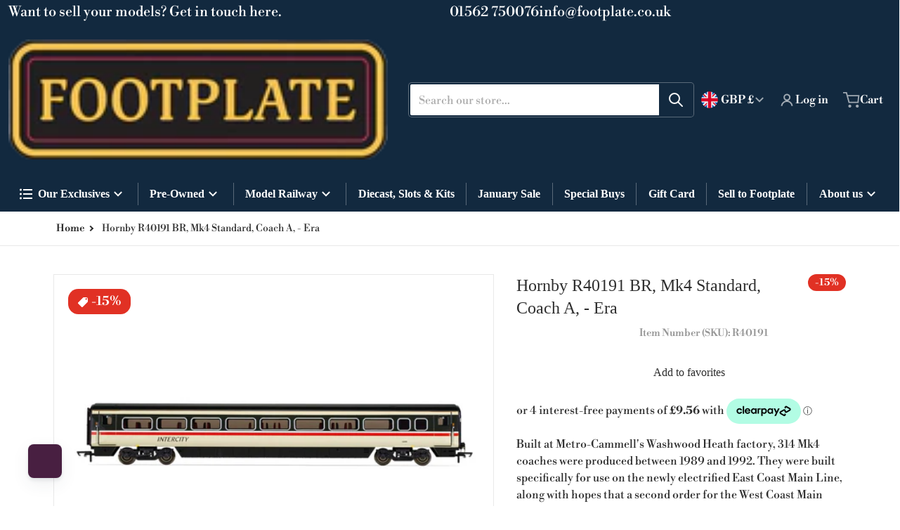

--- FILE ---
content_type: text/css
request_url: https://footplate.co.uk/cdn/shop/t/17/assets/styles.css?v=94595663393787425301751961555
body_size: 4624
content:
.no-js:not(html){display:none!important}html.no-js .no-js:not(html){display:block!important}html.no-js .no-js-hidden{display:none!important}@media screen and (max-width: 767px){.narrow-page-width .page-title{margin-top:2rem}}.shopify-challenge__container{margin:7rem auto}.list-unstyled{margin:0;padding:0;list-style:none}.color-foreground{color:var(--color-foreground)}table:not([class]){table-layout:fixed;border-collapse:collapse;font-size:1.4rem;border-style:hidden;box-shadow:0 0 0 .1rem var(--color-foreground-20)}table:not([class]) td,table:not([class]) th{padding:1em;border:.1rem solid var(--color-foreground-20)}.light{opacity:.7}hr{border:none;height:.1rem;background-color:var(--color-foreground-20);display:block;margin:5rem 0}@media screen and (min-width: 750px){hr{margin:7rem 0}}@media (prefers-reduced-motion){.motion-reduce{transition:none!important}}:root{--duration-short: .1s;--duration-default: .2s;--duration-long: .5s}.focus-inset:focus-visible{outline:.2rem solid var(--color-foreground-50);outline-offset:-.2rem;box-shadow:0 0 .2rem 0 var(--color-foreground-30)}.focus-inset:focus{outline:.2rem solid var(--color-foreground-50);outline-offset:-.2rem;box-shadow:0 0 .2rem 0 var(--color-foreground-30)}.focus-inset:focus:not(:focus-visible){outline:0;box-shadow:none}.focus-none{box-shadow:none!important;outline:0!important}.title--primary{margin:4rem 0}@media screen and (min-width: 990px){.title--primary{margin:2rem 0}.title-wrapper-with-link.title-wrapper-with-link--no-heading{display:none}}.media--square{padding-bottom:100%}.media--portrait{padding-bottom:125%}.media--landscape{padding-bottom:100%}.media--cropped{padding-bottom:56%}.media--16-9{padding-bottom:56.25%}.media--circle{padding-bottom:100%;border-radius:50%}.media.media--hover-effect>img+img{opacity:0}@media screen and (min-width: 990px){.media--cropped{padding-bottom:63%}}deferred-media{display:block}.shopify-challenge__button{font-size:1.125rem;line-height:1.75rem}.text-area,.select{display:inline-block;position:relative}.field--with-error{flex-wrap:wrap}.text-area{font-family:var(--font-body-family);font-style:var(--font-body-style);font-weight:var(--font-body-weight);padding:1rem;min-height:10rem;resize:none}.form-status-list{padding:0;margin:2rem 0 4rem}.form-status-list li{list-style-position:inside}.form-status-list .link:first-letter{text-transform:capitalize}.modal__toggle{list-style-type:none}.no-js details[open] .modal__toggle{position:absolute;z-index:2}.modal__toggle-close{display:none}.no-js details[open] svg.modal__toggle-close{display:flex;z-index:1;height:1.7rem;width:1.7rem}.modal__toggle-open{display:flex}.no-js details[open] .modal__toggle-open{display:none}.no-js .modal__close-button.link{display:none}*,:before,:after{box-sizing:border-box;border-width:0;border-style:solid;border-color:#e5e7eb}:before,:after{--tw-content: ""}html{line-height:1.5;-webkit-text-size-adjust:100%;-moz-tab-size:4;-o-tab-size:4;tab-size:4;font-family:ui-sans-serif,system-ui,-apple-system,BlinkMacSystemFont,Segoe UI,Roboto,Helvetica Neue,Arial,Noto Sans,sans-serif,"Apple Color Emoji","Segoe UI Emoji",Segoe UI Symbol,"Noto Color Emoji";font-feature-settings:normal;font-variation-settings:normal}body{margin:0;line-height:inherit}hr{height:0;color:inherit;border-top-width:1px}abbr:where([title]){-webkit-text-decoration:underline dotted;text-decoration:underline dotted}h1,h2,h3,h4,h5,h6{font-size:inherit;font-weight:inherit}a{color:inherit;text-decoration:inherit}b,strong{font-weight:bolder}code,kbd,samp,pre{font-family:ui-monospace,SFMono-Regular,Menlo,Monaco,Consolas,Liberation Mono,Courier New,monospace;font-size:1em}small{font-size:80%}sub,sup{font-size:75%;line-height:0;position:relative;vertical-align:baseline}sub{bottom:-.25em}sup{top:-.5em}table{text-indent:0;border-color:inherit;border-collapse:collapse}button,input,optgroup,select,textarea{font-family:inherit;font-feature-settings:inherit;font-variation-settings:inherit;font-size:100%;font-weight:inherit;line-height:inherit;color:inherit;margin:0;padding:0}button,select{text-transform:none}button,[type=button],[type=reset],[type=submit]{-webkit-appearance:button;background-color:transparent;background-image:none}:-moz-focusring{outline:auto}:-moz-ui-invalid{box-shadow:none}progress{vertical-align:baseline}::-webkit-inner-spin-button,::-webkit-outer-spin-button{height:auto}[type=search]{-webkit-appearance:textfield;outline-offset:-2px}::-webkit-search-decoration{-webkit-appearance:none}::-webkit-file-upload-button{-webkit-appearance:button;font:inherit}summary{display:list-item}blockquote,dl,dd,h1,h2,h3,h4,h5,h6,hr,figure,p,pre{margin:0}fieldset{margin:0;padding:0}legend{padding:0}ol,ul,menu{list-style:none;margin:0;padding:0}dialog{padding:0}textarea{resize:vertical}input::-moz-placeholder,textarea::-moz-placeholder{opacity:1;color:#9ca3af}input::placeholder,textarea::placeholder{opacity:1;color:#9ca3af}button,[role=button]{cursor:pointer}:disabled{cursor:default}img,svg,video,canvas,audio,iframe,embed,object{display:block;vertical-align:middle}img,video{max-width:100%;height:auto}[hidden]{display:none}*,:before,:after{--tw-border-spacing-x: 0;--tw-border-spacing-y: 0;--tw-translate-x: 0;--tw-translate-y: 0;--tw-rotate: 0;--tw-skew-x: 0;--tw-skew-y: 0;--tw-scale-x: 1;--tw-scale-y: 1;--tw-pan-x: ;--tw-pan-y: ;--tw-pinch-zoom: ;--tw-scroll-snap-strictness: proximity;--tw-gradient-from-position: ;--tw-gradient-via-position: ;--tw-gradient-to-position: ;--tw-ordinal: ;--tw-slashed-zero: ;--tw-numeric-figure: ;--tw-numeric-spacing: ;--tw-numeric-fraction: ;--tw-ring-inset: ;--tw-ring-offset-width: 0px;--tw-ring-offset-color: #fff;--tw-ring-color: rgb(59 130 246 / .5);--tw-ring-offset-shadow: 0 0 #0000;--tw-ring-shadow: 0 0 #0000;--tw-shadow: 0 0 #0000;--tw-shadow-colored: 0 0 #0000;--tw-blur: ;--tw-brightness: ;--tw-contrast: ;--tw-grayscale: ;--tw-hue-rotate: ;--tw-invert: ;--tw-saturate: ;--tw-sepia: ;--tw-drop-shadow: ;--tw-backdrop-blur: ;--tw-backdrop-brightness: ;--tw-backdrop-contrast: ;--tw-backdrop-grayscale: ;--tw-backdrop-hue-rotate: ;--tw-backdrop-invert: ;--tw-backdrop-opacity: ;--tw-backdrop-saturate: ;--tw-backdrop-sepia: }::backdrop{--tw-border-spacing-x: 0;--tw-border-spacing-y: 0;--tw-translate-x: 0;--tw-translate-y: 0;--tw-rotate: 0;--tw-skew-x: 0;--tw-skew-y: 0;--tw-scale-x: 1;--tw-scale-y: 1;--tw-pan-x: ;--tw-pan-y: ;--tw-pinch-zoom: ;--tw-scroll-snap-strictness: proximity;--tw-gradient-from-position: ;--tw-gradient-via-position: ;--tw-gradient-to-position: ;--tw-ordinal: ;--tw-slashed-zero: ;--tw-numeric-figure: ;--tw-numeric-spacing: ;--tw-numeric-fraction: ;--tw-ring-inset: ;--tw-ring-offset-width: 0px;--tw-ring-offset-color: #fff;--tw-ring-color: rgb(59 130 246 / .5);--tw-ring-offset-shadow: 0 0 #0000;--tw-ring-shadow: 0 0 #0000;--tw-shadow: 0 0 #0000;--tw-shadow-colored: 0 0 #0000;--tw-blur: ;--tw-brightness: ;--tw-contrast: ;--tw-grayscale: ;--tw-hue-rotate: ;--tw-invert: ;--tw-saturate: ;--tw-sepia: ;--tw-drop-shadow: ;--tw-backdrop-blur: ;--tw-backdrop-brightness: ;--tw-backdrop-contrast: ;--tw-backdrop-grayscale: ;--tw-backdrop-hue-rotate: ;--tw-backdrop-invert: ;--tw-backdrop-opacity: ;--tw-backdrop-saturate: ;--tw-backdrop-sepia: }body[data-modal-opened=true]{overflow:hidden}.rte:after{clear:both;content:"";display:block}.rte blockquote{border-left-width:4px;border-left-color:var(--color-foreground-20);padding-left:.5rem;font-style:italic;color:var(--color-foreground-70)}@media (min-width: 768px){.rte blockquote{padding-left:1rem}}.rte p,.rte ol,.rte ul,.rte blockquote{margin-top:.75rem;margin-bottom:.75rem}@media (min-width: 768px){.rte p,.rte ol,.rte ul,.rte blockquote{margin-top:1rem;margin-bottom:1rem}}.rte>p:first-child{margin-top:0;margin-bottom:0}.rte>p:last-child{margin-bottom:0}.rte table{font-size:initial;table-layout:fixed;overflow-wrap:break-word}@media (min-width: 768px){.rte table td{padding-left:1.25rem;padding-right:1.25rem}}.rte img{height:auto;max-width:100%}.rte ul,.rte ol{padding-left:2rem}.rte ul li{list-style-type:disc}.rte ol li{list-style-type:decimal}.rte li:last-child{margin-bottom:0}.rte a{color:var(--color-link);transition:text-decoration-thickness var(--duration-short) ease}.rte a:hover{text-underline-offset:3px;text-decoration-thickness:1px;text-decoration-line:underline}a:empty,ul:empty,dl:empty,div:empty,section:empty,article:empty,p:empty,h1:empty,h2:empty,h3:empty,h4:empty,h5:empty,h6:empty{display:none}*[hidden]{display:none}.skip-to-content-link{position:absolute;width:1px;height:1px;padding:0;margin:-1px;overflow:hidden;clip:rect(0,0,0,0);white-space:nowrap;border-width:0}body{font-family:var(--font-body-family);font-style:var(--font-body-style);font-weight:var(--font-body-weight);background:var(--color-background);min-height:100%;color:var(--color-foreground)}h1,h2,h3,h4,h5,h6,.h0,.h1,.h2,.h3,.h4,.h5,.h6{color:var(--color-foreground);font-family:var(--font-heading-family);font-style:var(--font-heading-style);font-weight:var(--font-heading-weight)}h1,.h1{font-size:calc(var(--font-heading-size) * .0625rem)}@media (min-width: 990px){h1,.h1{margin-top:1.5rem;margin-bottom:1.5rem}}h2,.h2{font-size:calc(var(--font-heading-size) * .05rem);margin-top:1.25rem;margin-bottom:1.25rem}h3,.h3{font-size:calc(var(--font-heading-size) * .0417rem);margin-top:1rem;margin-bottom:1rem}h4,.h4{font-size:calc(var(--font-heading-size) * .0417rem);margin-top:.75rem;margin-bottom:.75rem;font-weight:500}h5,.h5{font-size:calc(var(--font-heading-size) * .0347rem);margin-top:.5rem;margin-bottom:.5rem;font-weight:500}h6,.h6{font-size:calc(var(--font-heading-size) * .032rem);margin-top:.5rem;margin-bottom:.5rem;font-weight:500}.color-background-1,.color-background-2,.color-inverse,.color-accent-1,.color-accent-2{background-color:var(--color-background);color:var(--color-foreground)}:root,.color-background-1{--color-foreground: var(--color-base-text);--color-foreground-rgb: var(--color-base-text-rgb);--color-background: var(--color-base-background-1);--color-background-rgb: var(--color-base-background-1-rgb);--payment-terms-background-color: var(--color-base-background-1)}.color-background-2{--color-background: var(--color-base-background-2);--color-background-rgb: var(--color-base-background-2-rgb)}.color-inverse{--color-foreground: var(--color-base-background-1);--color-foreground-rgb: var(--color-base-background-1-rgb);--color-background: var(--color-base-text);--color-background-rgb: var(--color-base-text-rgb)}.color-accent-1{--color-foreground: var(--color-base-accent-1-inverse);--color-foreground-rgb: var(--color-base-accent-1-inverse-rgb);--color-background: var(--color-base-accent-1);--color-background-rgb: var(--color-base-accent-1-rgb)}.color-accent-2{--color-foreground: var(--color-base-accent-2-inverse);--color-foreground-rgb: var(--color-base-accent-2-inverse-rgb);--color-background: var(--color-base-accent-2);--color-background-rgb: var(--color-base-accent-2-rgb)}.color-foreground-outline-button{--color-foreground: var(--color-base-link);--color-foreground-rgb: var(--color-base-link-rgb)}.color-foreground-accent-1{--color-foreground: var(--color-base-accent-1);--color-foreground-rgb: var(--color-base-accent-1-rgb);--color-background: var(--color-base-accent-1-inverse);--color-background-rgb: var(--color-base-accent-1-inverse-rgb)}.color-foreground-accent-2{--color-foreground: var(--color-base-accent-2);--color-foreground-rgb: var(--color-base-accent-2-rgb);--color-background: var(--color-base-accent-2-inverse);--color-background-rgb: var(--color-base-accent-2-inverse-rgb)}:root,.color-background-1,.color-background-2,.color-inverse,.color-accent-1,.color-accent-2{--color-foreground-75: rgba(var(--color-foreground-rgb), .75);--color-foreground-70: rgba(var(--color-foreground-rgb), .7);--color-foreground-55: rgba(var(--color-foreground-rgb), .55);--color-foreground-50: rgba(var(--color-foreground-rgb), .5);--color-foreground-40: rgba(var(--color-foreground-rgb), .4);--color-foreground-30: rgba(var(--color-foreground-rgb), .3);--color-foreground-20: rgba(var(--color-foreground-rgb), .2);--color-foreground-10: rgba(var(--color-foreground-rgb), .1);--color-foreground-8: rgba(var(--color-foreground-rgb), .08);--color-foreground-4: rgba(var(--color-foreground-rgb), .04);--color-foreground-3: rgba(var(--color-foreground-rgb), .03)}.spaced-section{margin-top:2.5rem}.spaced-section:last-child{margin-bottom:5rem}.spaced-section--full-width+.spaced-section--full-width,.spaced-section--full-width:first-child,.shopify-section.header-top+.shopify-section{margin-top:0}.spaced-section--full-width:last-child{margin-bottom:0}.shopify-section-group-header-group-garage.spaced-section{margin-top:0}@media (max-width: 989px){.spaced-section:last-child{margin-top:2.5rem}}summary{position:relative;cursor:pointer;list-style-type:none}summary::-webkit-details-marker{display:none}summary:not(.menu-childitem) .icon-caret{height:1rem;width:1rem;margin-left:.25rem;transform:translate(var(--tw-translate-x),var(--tw-translate-y)) rotate(var(--tw-rotate)) skew(var(--tw-skew-x)) skewY(var(--tw-skew-y)) scaleX(var(--tw-scale-x)) scaleY(var(--tw-scale-y));transition-property:transform;transition-timing-function:cubic-bezier(.4,0,.2,1);transition-duration:.15s}[open]>summary:not(.menu-childitem) .icon-caret{--tw-rotate: 180deg;transform:translate(var(--tw-translate-x),var(--tw-translate-y)) rotate(var(--tw-rotate)) skew(var(--tw-skew-x)) skewY(var(--tw-skew-y)) scaleX(var(--tw-scale-x)) scaleY(var(--tw-scale-y))}summary.menu-childitem .icon-caret{transform:rotate(-90deg);margin-top:.125rem;height:1rem;width:1rem}[type=text],[type=password],[type=url],[type=tel],[type=search],[type=number],[type=datetime],[type=email],[type=date],textarea,form select,.select__select{line-height:1.75rem;padding:calc(.5rem + 1px) .75rem calc(.5rem - 1px);background:var(--color-background);box-sizing:border-box;width:100%;border-width:1px;border-color:var(--color-foreground-20);color:var(--color-foreground)}[type=text]::-moz-placeholder,[type=password]::-moz-placeholder,[type=url]::-moz-placeholder,[type=tel]::-moz-placeholder,[type=search]::-moz-placeholder,[type=number]::-moz-placeholder,[type=datetime]::-moz-placeholder,[type=email]::-moz-placeholder,[type=date]::-moz-placeholder,textarea::-moz-placeholder,form select::-moz-placeholder,.select__select::-moz-placeholder{color:var(--color-foreground-40)}[type=text]::placeholder,[type=password]::placeholder,[type=url]::placeholder,[type=tel]::placeholder,[type=search]::placeholder,[type=number]::placeholder,[type=datetime]::placeholder,[type=email]::placeholder,[type=date]::placeholder,textarea::placeholder,form select::placeholder,.select__select::placeholder{color:var(--color-foreground-40)}form select,.select__select{cursor:pointer;-webkit-appearance:none;-moz-appearance:none;appearance:none;padding-right:2rem}.select{display:flex;align-items:center}.select .icon-caret{height:1rem;pointer-events:none;position:absolute;right:.5rem;width:1rem}.form__label{margin:0 0 .5rem;display:flex;font-weight:600}.field{position:relative;margin-bottom:1rem;display:flex;width:100%;flex-direction:column}.field__label{margin:0;margin-bottom:.5rem;display:flex}.collection-filters .field__label{display:block}[type=button],[type=reset],[type=submit],button,.button,.shopify-challenge__button{background:var(--color-button-background);border:1px solid var(--color-button-border);color:var(--color-button-text);font-weight:600;line-height:1.5rem;display:inline-flex;min-width:8rem;-webkit-appearance:none;-moz-appearance:none;appearance:none;align-items:center;justify-content:center;gap:.5rem;text-align:center;text-decoration-line:none}.shopify-payment-button__button{font-weight:700}:root,.color-background-1{--color-button-background: var(--color-background);--color-button-border: var(--color-foreground-20);--color-button-text: var(--color-foreground);--color-button-text-rgb: var(--color-foreground-rgb)}.button--primary{--color-button-background: var(--color-base-accent-1);--color-button-border: var(--color-base-accent-1);--color-button-text: var(--color-base-accent-1-inverse);--color-button-text-rgb: var(--color-base-accent-1-inverse-rgb)}.shopify-payment-button__button{--color-button-background: var(--color-base-accent-2);--color-button-border: var(--color-base-accent-2);--color-button-text: var(--color-base-accent-2-inverse);--color-button-text-rgb: var(--color-base-accent-2-inverse-rgb)}.color-background-2 .button--primary,.color-inverse .button--primary,.color-accent-1 .button--primary,.color-accent-2 .button--primary{--color-button-background: var(--color-foreground);--color-button-border: var(--color-foreground);--color-button-text: var(--color-background);--color-button-text-rgb: var(--color-background-rgb)}.color-background-2 .button--secondary,.color-inverse .button--secondary,.color-accent-1 .button--secondary,.color-accent-2 .button--secondary{--color-button-border: var(--color-foreground);--color-button-text: var(--color-foreground);--color-button-text-rgb: var(--color-foreground-rgb);--color-button-background: var(--color-background)}.button--tertiary{--color-button-background: var(--color-background);--color-button-border: var(--color-foreground-20);--color-button-text: var(--color-foreground);--color-button-text-rgb: var(--color-foreground-rgb)}.color-background-2 .button--tertiary,.color-inverse .button--tertiary,.color-accent-1 .button--tertiary,.color-accent-2 .button--tertiary{--color-button-border: var(--color-foreground-20);--color-button-text: var(--color-foreground)}.button:disabled,.button[aria-disabled=true],.button.disabled{pointer-events:none;opacity:.5}.button--small{min-width:0px;padding:.5rem .75rem}.button>svg{flex-shrink:0;height:1.5rem;width:1.5rem}.button>.icon-cart{margin:-.125rem 0 0 -.125rem}button.modal__close-button,button.btn__close,button.modal__zoom-button{min-width:0px;border-radius:9999px;padding:.125rem}button.modal__close-button svg{height:1.5rem;width:1.5rem}.modal__close-button:hover,.modal__close-button:focus{transform:rotate(90deg);transition:transform .35s ease}.deferred-media__poster-button{display:none}.form__message{background-color:rgba(var(--color-message-rgb),.3);border:1px solid rgba(var(--color-message-rgb),.4);color:rgba(var(--color-message-rgb),1);font-size:calc(1rem - 2px);margin-top:.5rem;margin-bottom:.5rem;display:flex;align-items:center;gap:.5rem;padding:.5rem;text-align:left;font-weight:700}.form__message ul{font-weight:600;text-transform:none}.form__message svg{height:1.5rem;width:1.5rem;flex-shrink:0}.form__message .icon-error{background-color:currentColor;border-radius:999px;padding:.375rem}.form__message p{line-height:1.5rem;margin:0}.form__message .form-status{display:flex;align-items:center}.link{box-shadow:none;color:var(--color-link);display:inline-block;min-width:0px;cursor:pointer;border-width:0px;background-color:transparent;padding-top:.5rem;padding-bottom:.5rem;text-decoration-line:underline;text-decoration-thickness:1px;text-underline-offset:4px}.link--text{color:var(--color-foreground)}:root,.color-background-1{--color-link: var(--color-base-link);--color-link-hover: rgba(var(--color-base-link-rgb), .85)}.color-background-2,.color-inverse,.color-accent-1,.color-accent-2{--color-link: var(--color-foreground);--color-link-hover: var(--color-foreground-70)}.placeholder{background-color:var(--color-foreground-4);color:var(--color-foreground-55);fill:var(--color-foreground-55)}.page-width{margin:0 auto;max-width:95%;padding-top:0;padding-bottom:0;padding-left:1rem;padding-right:1rem}@media (min-width: 768px){.page-width{padding-left:3rem;padding-right:3rem}}.overflow-hidden-mobile{overflow:hidden}.desktop-only{display:none}@media (min-width: 768px){.desktop-only{display:block}}.visually-hidden{position:absolute;width:1px;height:1px;padding:0;margin:-1px;overflow:hidden;clip:rect(0,0,0,0);white-space:nowrap;border-width:0}.animate-arrow .icon-arrow{margin-right:-.25rem;display:inline-block;height:1rem;width:1rem;flex-shrink:0;vertical-align:text-bottom}.animate-arrow .icon-arrow path{--tw-translate-x: -.25rem;transform:translate(var(--tw-translate-x),var(--tw-translate-y)) rotate(var(--tw-rotate)) skew(var(--tw-skew-x)) skewY(var(--tw-skew-y)) scaleX(var(--tw-scale-x)) scaleY(var(--tw-scale-y))}.media{position:relative;display:block;background-color:var(--color-foreground-4)}.media--transparent{background-color:transparent}.media>*:not(.zoom,.deferred-media__poster-button),.media model-viewer{position:absolute;top:0;left:0;display:block;height:100%;width:100%;max-width:100%;border-width:0px}.media>img{-o-object-fit:cover;object-fit:cover;-o-object-position:center;object-position:center}.price-item{font-weight:600}.price--final{color:var(--color-price-final);font-weight:600;white-space:nowrap}.swatch-attribute-options{display:flex;width:100%;flex-direction:row;flex-wrap:wrap;align-items:center;gap:.25rem}.swatch-option[type=radio]+label{border:1px solid var(--color-foreground-10);position:relative;margin-left:.125rem;margin-right:.125rem;cursor:pointer}.swatch-attribute-options .swatch-option_more{color:var(--color-foreground-55, #888D96);font-size:.8125rem;align-items:center;font-weight:600}.swatch-attribute-options:hover .swatch-option_more,.swatch-attribute-options input[type=radio]+label.swatch-label__hidden{display:none!important}.swatch-attribute-options:hover input[type=radio]+label.swatch-label__hidden{display:block!important}.swatch-option[type=radio]:checked+label:before,.swatch-option[type=radio]+label:hover:before{content:"";position:absolute;left:50%;top:50%;transform:translate(-50%,-50%);outline:1px solid var(--color-foreground)}.swatch-option[type=radio]+label,.swatch-option[type=radio]:checked+label:before,.swatch-option[type=radio]+label:hover:before{padding:.75rem}[data-mode=list] .swatch-attribute-options{justify-content:flex-start}.popup-modal{display:none}.quantity__input::-webkit-outer-spin-button,.quantity__input::-webkit-inner-spin-button{-webkit-appearance:none;margin:0}.quantity__input[type=number]{-moz-appearance:textfield}.badge{display:none}.\!container{width:100%!important}.container{width:100%}@media (min-width: 640px){.\!container{max-width:640px!important}.container{max-width:640px}}@media (min-width: 768px){.\!container{max-width:768px!important}.container{max-width:768px}}@media (min-width: 990px){.\!container{max-width:990px!important}.container{max-width:990px}}@media (min-width: 1280px){.\!container{max-width:1280px!important}.container{max-width:1280px}}@media (min-width: 1536px){.\!container{max-width:1536px!important}.container{max-width:1536px}}.sr-only{position:absolute;width:1px;height:1px;padding:0;margin:-1px;overflow:hidden;clip:rect(0,0,0,0);white-space:nowrap;border-width:0}.visible{visibility:visible}.invisible{visibility:hidden}.static{position:static}.fixed{position:fixed}.absolute{position:absolute}.relative{position:relative}.sticky{position:sticky}.z-10{z-index:10}.mb-4{margin-bottom:1rem}.mb-5{margin-bottom:1.25rem}.mb-6{margin-bottom:1.5rem}.mt-0{margin-top:0}.mt-4{margin-top:1rem}.mt-8{margin-top:2rem}.block{display:block}.inline{display:inline}.flex{display:flex}.table{display:table}.grid{display:grid}.contents{display:contents}.hidden{display:none}.h-5{height:1.25rem}.h-6{height:1.5rem}.w-1\/2{width:50%}.w-1\/3{width:33.333333%}.w-5{width:1.25rem}.w-6{width:1.5rem}.w-full{width:100%}.min-w-0{min-width:0px}.flex-1{flex:1 1 0%}.flex-shrink{flex-shrink:1}.flex-grow{flex-grow:1}.transform{transform:translate(var(--tw-translate-x),var(--tw-translate-y)) rotate(var(--tw-rotate)) skew(var(--tw-skew-x)) skewY(var(--tw-skew-y)) scaleX(var(--tw-scale-x)) scaleY(var(--tw-scale-y))}.flex-wrap{flex-wrap:wrap}.border{border-width:1px}.p-0{padding:0}.px-3{padding-left:.75rem;padding-right:.75rem}.py-2{padding-top:.5rem;padding-bottom:.5rem}.text-left{text-align:left}.text-center{text-align:center}.text-right{text-align:right}.text-sm{font-size:.875rem;line-height:1.25rem}.font-semibold{font-weight:600}.uppercase{text-transform:uppercase}.capitalize{text-transform:capitalize}.italic{font-style:italic}.underline{text-decoration-line:underline}.shadow{--tw-shadow: 0 1px 3px 0 rgb(0 0 0 / .1), 0 1px 2px -1px rgb(0 0 0 / .1);--tw-shadow-colored: 0 1px 3px 0 var(--tw-shadow-color), 0 1px 2px -1px var(--tw-shadow-color);box-shadow:var(--tw-ring-offset-shadow, 0 0 #0000),var(--tw-ring-shadow, 0 0 #0000),var(--tw-shadow)}.outline{outline-style:solid}.ring{--tw-ring-offset-shadow: var(--tw-ring-inset) 0 0 0 var(--tw-ring-offset-width) var(--tw-ring-offset-color);--tw-ring-shadow: var(--tw-ring-inset) 0 0 0 calc(3px + var(--tw-ring-offset-width)) var(--tw-ring-color);box-shadow:var(--tw-ring-offset-shadow),var(--tw-ring-shadow),var(--tw-shadow, 0 0 #0000)}.blur{--tw-blur: blur(8px);filter:var(--tw-blur) var(--tw-brightness) var(--tw-contrast) var(--tw-grayscale) var(--tw-hue-rotate) var(--tw-invert) var(--tw-saturate) var(--tw-sepia) var(--tw-drop-shadow)}.invert{--tw-invert: invert(100%);filter:var(--tw-blur) var(--tw-brightness) var(--tw-contrast) var(--tw-grayscale) var(--tw-hue-rotate) var(--tw-invert) var(--tw-saturate) var(--tw-sepia) var(--tw-drop-shadow)}.filter{filter:var(--tw-blur) var(--tw-brightness) var(--tw-contrast) var(--tw-grayscale) var(--tw-hue-rotate) var(--tw-invert) var(--tw-saturate) var(--tw-sepia) var(--tw-drop-shadow)}.backdrop-filter{-webkit-backdrop-filter:var(--tw-backdrop-blur) var(--tw-backdrop-brightness) var(--tw-backdrop-contrast) var(--tw-backdrop-grayscale) var(--tw-backdrop-hue-rotate) var(--tw-backdrop-invert) var(--tw-backdrop-opacity) var(--tw-backdrop-saturate) var(--tw-backdrop-sepia);backdrop-filter:var(--tw-backdrop-blur) var(--tw-backdrop-brightness) var(--tw-backdrop-contrast) var(--tw-backdrop-grayscale) var(--tw-backdrop-hue-rotate) var(--tw-backdrop-invert) var(--tw-backdrop-opacity) var(--tw-backdrop-saturate) var(--tw-backdrop-sepia)}.transition{transition-property:color,background-color,border-color,text-decoration-color,fill,stroke,opacity,box-shadow,transform,filter,-webkit-backdrop-filter;transition-property:color,background-color,border-color,text-decoration-color,fill,stroke,opacity,box-shadow,transform,filter,backdrop-filter;transition-property:color,background-color,border-color,text-decoration-color,fill,stroke,opacity,box-shadow,transform,filter,backdrop-filter,-webkit-backdrop-filter;transition-timing-function:cubic-bezier(.4,0,.2,1);transition-duration:.15s}.delay-0{transition-delay:0s}.ease-in-out{transition-timing-function:cubic-bezier(.4,0,.2,1)}dummy{--tw-ring-offset-shadow: var(--tw-ring-inset) 0 0 0 var(--tw-ring-offset-width) var(--tw-ring-offset-color);--tw-ring-shadow: var(--tw-ring-inset) 0 0 0 calc(3px + var(--tw-ring-offset-width)) var(--tw-ring-color);box-shadow:var(--tw-ring-offset-shadow),var(--tw-ring-shadow),var(--tw-shadow, 0 0 #0000)}
/*# sourceMappingURL=/cdn/shop/t/17/assets/styles.css.map?v=94595663393787425301751961555 */


--- FILE ---
content_type: text/css
request_url: https://footplate.co.uk/cdn/shop/t/17/assets/component-menu-dropdown-animation.css?v=10557672826409396051751894173
body_size: -199
content:
@media all and (min-width: 990px){.with--dropdown__menu-animation details[open]>*:not(summary){animation:openMenu .35s ease-in-out}.with--dropdown__menu-animation details[closing]>*:not(summary){overflow-y:hidden;animation:closeMenu .75s ease-in-out}.with--dropdown__menu-animation .dropdown-inner.full-width.with--layout-width{width:clamp(990px,100%,1200px);left:50%;transform:translate(-50%) translateY(0);will-change:transform}.with--dropdown__menu-animation details[open] .dropdown-inner.full-width.with--layout-width{animation:openMenuWithLayoutWidth .35s ease-in-out}.with--dropdown__menu-animation details[closing] .dropdown-inner.full-width.with--layout-width{overflow-y:hidden;animation:closeMenuWithLayoutWidth .75s ease-in-out}@keyframes closeMenu{0%{opacity:1;transform:translateY(0)}to{opacity:0;transform:translateY(-.5rem)}}@keyframes openMenu{0%{opacity:0;transform:translateY(-.5rem)}to{opacity:1;transform:translateY(0)}}@keyframes closeMenuWithLayoutWidth{0%{opacity:1;transform:translate(-50%) translateY(0)}to{opacity:0;transform:translate(-50%) translateY(-.5rem)}}@keyframes openMenuWithLayoutWidth{0%{opacity:0;transform:translate(-50%) translateY(-.5rem)}to{opacity:1;transform:translate(-50%) translateY(0)}}}
/*# sourceMappingURL=/cdn/shop/t/17/assets/component-menu-dropdown-animation.css.map?v=10557672826409396051751894173 */


--- FILE ---
content_type: text/javascript
request_url: https://footplate.co.uk/cdn/shop/t/17/assets/popup-banner.js?v=160637688701332288611751894173
body_size: -197
content:
if(!customElements.get("popup-banner")){class PopupBanner extends ModalDialog{constructor(){super(),this.dataset.showup=="exit_intent"?document.addEventListener("mouseout",function(event){!event.toElement&&!event.relatedTarget&&event.target.nodeName!=="INPUT"&&this.show()}.bind(this)):this.show(),this.addEventListener("click",event=>{event.target.nodeName==="POPUP-BANNER"&&this.hide()}),this.querySelector('[id^="ModalClose-"]').addEventListener("click",event=>{this.setLastShown(parseInt(this.dataset.shownUtc))})}#isSameDay(timestamp){return new Date(timestamp).toDateString()==new Date().toDateString()}#isSameWeek(timestamp){var millisecondsPerDay=864e5,now=Date.now();return!((now-timestamp)/millisecondsPerDay>7||new Date(timestamp).getDay()>new Date(now).getDay())}show(isForced){const dialog=this.querySelector("[role=dialog]");(this.isAllowed()||isForced)&&(dialog&&dialog.style.setProperty("--clientHeight",dialog.clientHeight+"px"),super.show(),this.dataset.shownUtc=Date.now())}setLastShown(timestamp){var data=this.getData();this.dataset.id&&(data[this.dataset.id]={lastShown:timestamp},localStorage.setItem("argento_popup_banner",JSON.stringify(data)))}getData(){var data,e;try{data=JSON.parse(localStorage.getItem("argento_popup_banner"))}catch{data={}}return data||{}}getLastShown(){return this.getData()[this.dataset.id]?.lastShown||0}isAllowed(){var isAllowed=!1,lastShown=this.getLastShown();return this.disabled?isAllowed=!1:this.dataset.frequency==="daily"?isAllowed=!this.#isSameDay(lastShown):this.dataset.frequency==="weekly"&&(isAllowed=!this.#isSameWeek(lastShown)),isAllowed}}customElements.define("popup-banner",PopupBanner)}
//# sourceMappingURL=/cdn/shop/t/17/assets/popup-banner.js.map?v=160637688701332288611751894173
